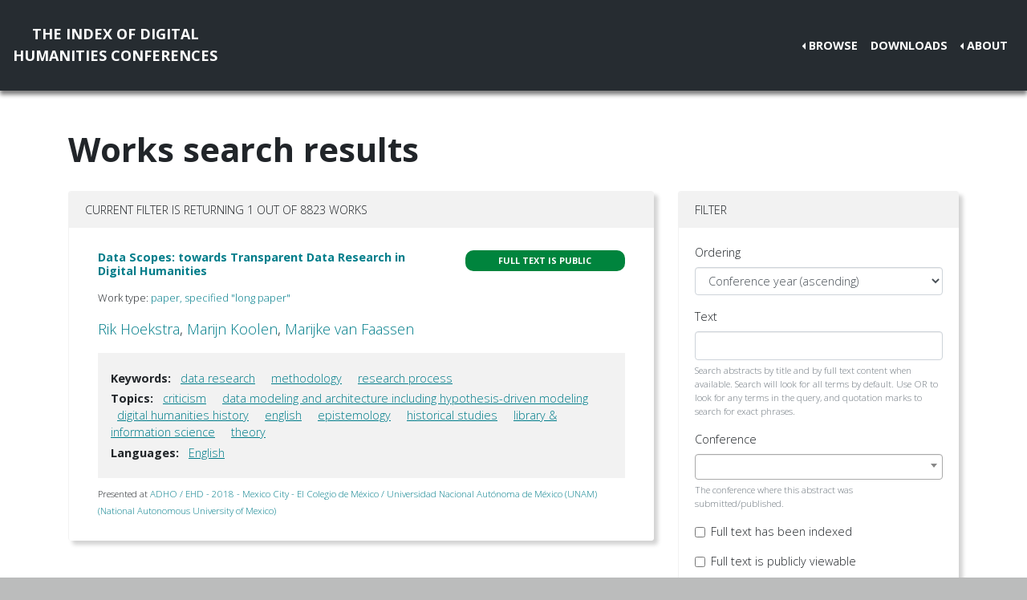

--- FILE ---
content_type: text/html; charset=utf-8
request_url: https://dh-abstracts.library.virginia.edu/works?keywords=5826
body_size: 4437
content:






<!doctype html>
<html lang="en">

  <head>

    <link rel="shortcut icon" href="/static/favicon.ico" />

    <meta charset="utf-8">
    <meta name="viewport" content="width=device-width, initial-scale=1, shrink-to-fit=no">

    <link rel="stylesheet" href="/static/CACHE/css/output.b3ab91336a18.css" type="text/css">
    <link rel="stylesheet" href="https://use.fontawesome.com/releases/v5.0.12/css/all.css"
      integrity="sha384-G0fIWCsCzJIMAVNQPfjH08cyYaUtMwjJwqiRKxxE/rx96Uroj1BtIQ6MLJuheaO9" crossorigin="anonymous">
    <link href="https://fonts.googleapis.com/css2?family=Open+Sans:ital,wght@0,300;0,700;1,300&display=swap"
      rel="stylesheet">
    
    


    <title>Index of DH Conferences - Works</title>
  </head>

  <body class="">
    

    <nav class="navbar navbar-expand-md navbar-dark py-4 nav-shadow mb-0">
      <a class="navbar-brand text-center" href="/">The Index of Digital<br />Humanities Conferences
        </r></a>
      <button class="navbar-toggler" type="button" data-toggle="collapse" data-target="#toggle-navbar"
        aria-controls="toggle-navbar" aria-expanded="false" aria-label="Toggle navigation">
        <span class="navbar-toggler-icon"></span>
      </button>
      <div class="collapse navbar-collapse" id="toggle-navbar">
        <ul class="navbar-nav ml-auto">
          <li class="nav-item dropdown dropleft">
            <a class="nav-link dropdown-toggle" href="#" id="navbarDropdown" role="button" data-toggle="dropdown"
              aria-haspopup="true" aria-expanded="false">Browse</a>
            <div class="dropdown-menu" aria-labelledby="navbarDropdown">
              <a class="dropdown-item" href="/works">Works</a>
              <a class="dropdown-item" href="/authors">Authors</a>
              <a class="dropdown-item" href="/conferences">Conferences</a>
            </div>
          </li>
          <li class="nav-item">
            <a class="nav-link" href="/downloads">Downloads</a>
          </li>
          <li class="nav-item dropdown dropleft">
            <a class="nav-link dropdown-toggle" href="#" id="navbarDropdown" role="button" data-toggle="dropdown"
              aria-haspopup="true" aria-expanded="false">About</a>
            <div class="dropdown-menu" aria-labelledby="navbarDropdown">
              
              <a class="dropdown-item" href="/pages/about/">About the Project</a>
              
              <a class="dropdown-item" href="/pages/colophon/">Colophon</a>
              
              <a class="dropdown-item" href="/pages/cv/">Publications and Presentations</a>
              
              <a class="dropdown-item" href="/pages/team/">Credits</a>
              
            </div>
          </li>
        </ul>
      </div>
    </nav>

    

    
<div class="container mt-5">
  

<h1>Works search results</h1>

<p>

</p>

<div class="container-fluid px-0">
  <div class="row">
    <div class="col-lg-8 order-12 order-lg-1">
      <div class="card my-2">
        
<div class="card-header d-flex justify-content-between">
  Current filter is returning 1 out of 8823 works
</div>
<ul class="list-group list-group-flush">
  
  <li class="list-group-item work"><div class="p-3">
  <div class="row">
    <div class="col-xl-8">
      <h6 class="mb-2 mr-1 flex-shrink-1">
        <a href="/works/6319">Data Scopes: towards Transparent Data Research in Digital Humanities</a>
      </h6>
    </div>
    <div class="col-xl-4">
      
      
      
      <span class="badge p-2 fts public" data-toggle="tooltip" data-placement="top"
        title="The full text for this work is indexed and public.">Full
        text is public</span>
      
      
      
    </div>
  </div>
  
  <p class="mt-2 work-type">
    Work type: <a href="/works?work_type=10">paper, specified &quot;long paper&quot;</a>
  </p>
  
  <p class="mt-0 authors">
    <a
      href="/authors/2817">Rik
      Hoekstra</a>, <a
      href="/authors/2746">Marijn
      Koolen</a>, <a
      href="/authors/2816">Marijke
      van Faassen</a></p>

  

  
  <div class="work-facets-box p-3 my-2">
    
    <p><strong>Keywords:</strong> <a class="facet-link mx-2"
        href="/works?keywords=5826">data research</a>
      <a class="facet-link mx-2"
        href="/works?keywords=1773">methodology</a>
      <a class="facet-link mx-2"
        href="/works?keywords=5827">research process</a>
      </p>
    

    
    <p><strong>Topics:</strong> <a class="facet-link mx-2"
        href="/works?topics=3213">criticism</a>
      <a class="facet-link mx-2"
        href="/works?topics=3071">data modeling and architecture including hypothesis-driven modeling</a>
      <a class="facet-link mx-2"
        href="/works?topics=3210">digital humanities history</a>
      <a class="facet-link mx-2"
        href="/works?topics=3082">english</a>
      <a class="facet-link mx-2"
        href="/works?topics=3212">epistemology</a>
      <a class="facet-link mx-2"
        href="/works?topics=3094">historical studies</a>
      <a class="facet-link mx-2"
        href="/works?topics=3205">library &amp; information science</a>
      <a class="facet-link mx-2"
        href="/works?topics=3211">theory</a>
      </p>
    

    
    <p><strong>Languages:</strong> <a class="facet-link mx-2"
        href="/works?languages=3188">English</a>
      </p>
    
  </div>
  

  <small class="my-2">
    Presented at <a href="/works?conference=20">
      
      ADHO / EHD -
      
      2018 -
      
      Mexico City
      
      
      - El Colegio de México / Universidad Nacional Autónoma de México (UNAM) (National Autonomous University of Mexico)
      
    </a>
  </small>
</div>
</li>
  
</ul>

        
      </div>
    </div>

    <div class="col-lg-4 order-1 order-lg-12">
      
      
      <div class="card my-2">
        <div class="card-header navbar navbar-light">
          <span>Filter</span>
          <button class="d-lg-none navbar-toggler" type="button" data-toggle="collapse" aria-expanded="false"
            aria-controls="filter-collapse" data-target="#filter-collapse" aria-label="Toggle filter">
            <span class="navbar-toggler-icon"></span>
          </button>
        </div>
        <div class="card-body collapse" id="filter-collapse">
          


<form action="/works" method="get">
  

<div id="div_id_ordering" class="form-group"> <label for="id_ordering" class="">
                Ordering
            </label> <div class=""> <select name="ordering" class="select form-control" id="id_ordering"> <option value="year">Conference year (ascending)</option> <option value="-year">Conference year (descending)</option> <option value="rank">Text search relevance</option> <option value="title">Title (A-Z)</option> <option value="-title">Title (Z-A)</option> <option value="last_name">Last name of first author (A-Z)</option> <option value="-last_name">Last name of first author (Z-A)</option>

</select> </div> </div> <div id="div_id_text" class="form-group"> <label for="id_text" class="">
                Text
            </label> <div class=""> <input type="text" name="text" maxlength="500" class="textinput textInput form-control" id="id_text"> <small id="hint_id_text" class="form-text text-muted">Search abstracts by title and by full text content when available. Search will look for all terms by default. Use OR to look for any terms in the query, and quotation marks to search for exact phrases.</small> </div> </div> <div id="div_id_conference" class="form-group"> <label for="id_conference" class="">
                Conference
            </label> <div class=""> <select name="conference" class="modelselect2 form-control" id="id_conference" data-autocomplete-light-language="en" data-autocomplete-light-url="/conference-autocomplete" data-autocomplete-light-function="select2"> <option value="" selected>---------</option>

</select> <small id="hint_id_conference" class="form-text text-muted">The conference where this abstract was submitted/published.</small> </div> </div> <div class="form-group"> <div id="div_id_full_text_available" class="form-check"> <input type="checkbox" name="full_text_available" class="checkboxinput form-check-input" id="id_full_text_available"> <label for="id_full_text_available" class="form-check-label">
                    Full text has been indexed
                </label> </div> </div> <div class="form-group"> <div id="div_id_full_text_viewable" class="form-check"> <input type="checkbox" name="full_text_viewable" class="checkboxinput form-check-input" id="id_full_text_viewable"> <label for="id_full_text_viewable" class="form-check-label">
                    Full text is publicly viewable
                </label> </div> </div> <div id="div_id_work_type" class="form-group"> <label for="id_work_type" class="">
                Work type
            </label> <div class=""> <select name="work_type" class="select form-control" id="id_work_type"> <option value="" selected>---------</option> <option value="8">keynote / plenary</option> <option value="24">lightning talk</option> <option value="25">moderated discussion / birds of a feather (BoF)</option> <option value="23">multipaper session</option> <option value="3">panel / roundtable</option> <option value="1">paper</option> <option value="10">paper, specified &quot;long paper&quot;</option> <option value="9">paper, specified &quot;short paper&quot;</option> <option value="2">poster / demo / art installation</option> <option value="15">workshop / tutorial</option>

</select> <small id="hint_id_work_type" class="form-text text-muted">Abstracts may belong to one type that has been defined by editors based on a survey of all the abstracts in this collection, e.g. "poster", "workshop", "long paper".</small> </div> </div> <div id="div_id_author" class="form-group"> <label for="id_author" class="">
                Author
            </label> <div class=""> <select name="author" data-html class="modelselect2multiple form-control" id="id_author" data-autocomplete-light-language="en" data-autocomplete-light-url="/author-autocomplete" data-autocomplete-light-function="select2" multiple>
</select> <small id="hint_id_author" class="form-text text-muted">Abstract authorship must include this person</small> </div> </div> <div id="div_id_institution" class="form-group"> <label for="id_institution" class="">
                Institution
            </label> <div class=""> <select name="institution" data-html class="modelselect2multiple form-control" id="id_institution" data-autocomplete-light-language="en" data-autocomplete-light-url="/institution-autocomplete" data-autocomplete-light-function="select2" multiple>
</select> <small id="hint_id_institution" class="form-text text-muted">Works having at least one author belonging to ANY of the selected institutions.</small> </div> </div> <div id="div_id_affiliation" class="form-group"> <label for="id_affiliation" class="">
                Affiliation
            </label> <div class=""> <select name="affiliation" data-html class="modelselect2multiple form-control" id="id_affiliation" data-autocomplete-light-language="en" data-autocomplete-light-url="/affiliation-autocomplete" data-autocomplete-light-function="select2" multiple>
</select> <small id="hint_id_affiliation" class="form-text text-muted">Works having at least one author belonging to a specific department or other center within a larger institution.</small> </div> </div> <div id="div_id_keywords" class="form-group"> <label for="id_keywords" class="">
                Keywords
            </label> <div class=""> <select name="keywords" data-html class="modelselect2multiple form-control" id="id_keywords" data-autocomplete-light-language="en" data-autocomplete-light-url="/keyword-autocomplete" data-autocomplete-light-function="select2" multiple> <option value="5826" selected>data research</option>

</select> <small id="hint_id_keywords" class="form-text text-muted">Optional keywords that are supplied by authors during submission. (Matches ANY of the keywords)</small> </div> </div> <div id="div_id_languages" class="form-group"> <label for="id_languages" class="">
                Languages
            </label> <div class=""> <select name="languages" data-html class="modelselect2multiple form-control" id="id_languages" data-autocomplete-light-language="en" data-autocomplete-light-url="/language-autocomplete" data-autocomplete-light-function="select2" multiple>
</select> <small id="hint_id_languages" class="form-text text-muted">The language(s) of the text of an abstract (not to be confused with e.g. 'English' as a keyword, where the topic of the abstract concerns English.)  (Matches ANY of the languages)</small> </div> </div> <div id="div_id_topics" class="form-group"> <label for="id_topics" class="">
                Topics
            </label> <div class=""> <select name="topics" data-html class="modelselect2multiple form-control" id="id_topics" data-autocomplete-light-language="en" data-autocomplete-light-url="/topic-autocomplete" data-autocomplete-light-function="select2" multiple>
</select> <small id="hint_id_topics" class="form-text text-muted">Optional topics from a conference-specific controlled vocabulary. (Matches ANY of the topics)</small> </div> </div>

  <div class="form-group">
    <button type="submit" class="btn btn-primary mb-2">Filter</button>
    <a class="btn btn-secondary mb-2" href="/works" role="button">Reset</a>
  </div>
</form>

        </div>
      </div>
    </div>
  </div>
</div>


</div>


    <nav class="navbar navbar-expand-md sticky-bottom navbar-dark bg-dark">
      <ul class="navbar-nav mr-md-auto">
        
      </ul>
      <li class="navbar-text">
        <a href="https://github.com/cmu-lib/dhweb_app">Website code</a> ©
        <a href="https://library.cmu.edu/">Carnegie Mellon University
          Libraries</a>, 2020
      </li>
    </nav>
    
    <nav class="navbar navbar-expand-md sticky-bottom navbar-dark login-nav py-0">
      <ul class="navbar-nav ml-md-auto">
        <li class="nav-item">
          <a class="nav-link" href="/accounts/login/?next=/">Administrator Log In</a>
        </li>
      </ul>
      </li>
    </nav>
    

  </body>

  <script src="/static/js/jquery-3.4.1.min.js"></script>
  <script src="/static/js/bootstrap.bundle.min.js"></script>

  
<link href="/static/admin/css/vendor/select2/select2.css" type="text/css" media="screen" rel="stylesheet">
<link href="/static/admin/css/autocomplete.css" type="text/css" media="screen" rel="stylesheet">
<link href="/static/autocomplete_light/select2.css" type="text/css" media="screen" rel="stylesheet">
<script type="text/javascript" src="/static/autocomplete_light/jquery.init.js"></script>
<script type="text/javascript" src="/static/admin/js/vendor/select2/select2.full.js"></script>
<script type="text/javascript" src="/static/autocomplete_light/autocomplete.init.js"></script>
<script type="text/javascript" src="/static/autocomplete_light/forward.js"></script>
<script type="text/javascript" src="/static/autocomplete_light/select2.js"></script>
<script type="text/javascript" src="/static/autocomplete_light/jquery.post-setup.js"></script>


<script>
  // Update desired ordering to text relevance if an entry is made to the text search box
  $("#id_text").on("input", function () {
    $("#id_ordering").val("rank");
  })

  // Activate tooltips
  $(function () {
    $('[data-toggle="tooltip"]').tooltip()
  })
</script>


</html>
